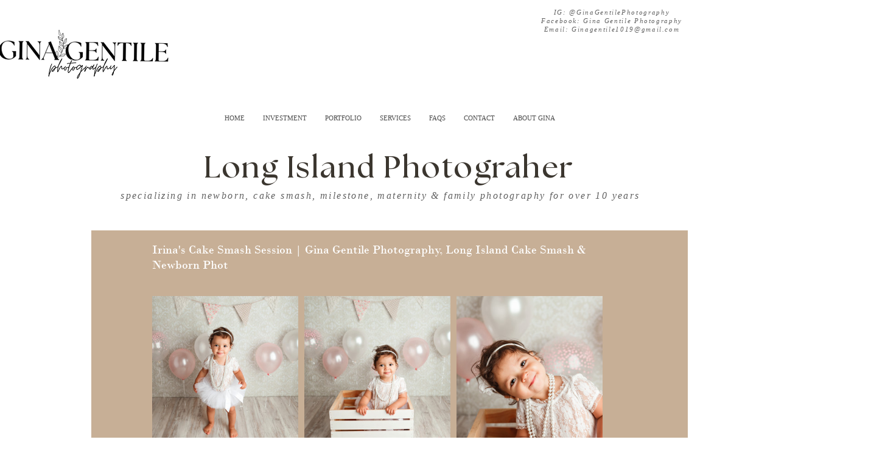

--- FILE ---
content_type: text/css; charset=utf-8
request_url: https://www.ginagentilephotography.com/_serverless/pro-gallery-css-v4-server/layoutCss?ver=2&id=0myrs-not-scoped&items=4874_3114_4246%7C4836_3076_4194%7C4775_5472_3648%7C4695_3555_4848%7C4637_4975_3648%7C4857_3469_4730%7C4774_3399_4635%7C4889_3502_4775%7C4793_3609_4921%7C4767_3337_4550%7C4897_2523_3441%7C4634_3464_4723%7C4876_3232_4407%7C4690_3571_4870%7C4799_3604_4914%7C4770_3157_4305%7C4865_3608_2646%7C4680_2555_3484&container=484_740_1970_720&options=gallerySizeType:px%7CenableInfiniteScroll:true%7CtitlePlacement:SHOW_ON_HOVER%7CgridStyle:1%7CimageMargin:10%7CgalleryLayout:2%7CisVertical:false%7CnumberOfImagesPerRow:3%7CgallerySizePx:300%7CcubeRatio:1%7CcubeType:fill%7CgalleryThumbnailsAlignment:bottom%7CthumbnailSpacings:0
body_size: -116
content:
#pro-gallery-0myrs-not-scoped [data-hook="item-container"][data-idx="0"].gallery-item-container{opacity: 1 !important;display: block !important;transition: opacity .2s ease !important;top: 0px !important;left: 0px !important;right: auto !important;height: 240px !important;width: 240px !important;} #pro-gallery-0myrs-not-scoped [data-hook="item-container"][data-idx="0"] .gallery-item-common-info-outer{height: 100% !important;} #pro-gallery-0myrs-not-scoped [data-hook="item-container"][data-idx="0"] .gallery-item-common-info{height: 100% !important;width: 100% !important;} #pro-gallery-0myrs-not-scoped [data-hook="item-container"][data-idx="0"] .gallery-item-wrapper{width: 240px !important;height: 240px !important;margin: 0 !important;} #pro-gallery-0myrs-not-scoped [data-hook="item-container"][data-idx="0"] .gallery-item-content{width: 240px !important;height: 240px !important;margin: 0px 0px !important;opacity: 1 !important;} #pro-gallery-0myrs-not-scoped [data-hook="item-container"][data-idx="0"] .gallery-item-hover{width: 240px !important;height: 240px !important;opacity: 1 !important;} #pro-gallery-0myrs-not-scoped [data-hook="item-container"][data-idx="0"] .item-hover-flex-container{width: 240px !important;height: 240px !important;margin: 0px 0px !important;opacity: 1 !important;} #pro-gallery-0myrs-not-scoped [data-hook="item-container"][data-idx="0"] .gallery-item-wrapper img{width: 100% !important;height: 100% !important;opacity: 1 !important;} #pro-gallery-0myrs-not-scoped [data-hook="item-container"][data-idx="1"].gallery-item-container{opacity: 1 !important;display: block !important;transition: opacity .2s ease !important;top: 0px !important;left: 250px !important;right: auto !important;height: 240px !important;width: 240px !important;} #pro-gallery-0myrs-not-scoped [data-hook="item-container"][data-idx="1"] .gallery-item-common-info-outer{height: 100% !important;} #pro-gallery-0myrs-not-scoped [data-hook="item-container"][data-idx="1"] .gallery-item-common-info{height: 100% !important;width: 100% !important;} #pro-gallery-0myrs-not-scoped [data-hook="item-container"][data-idx="1"] .gallery-item-wrapper{width: 240px !important;height: 240px !important;margin: 0 !important;} #pro-gallery-0myrs-not-scoped [data-hook="item-container"][data-idx="1"] .gallery-item-content{width: 240px !important;height: 240px !important;margin: 0px 0px !important;opacity: 1 !important;} #pro-gallery-0myrs-not-scoped [data-hook="item-container"][data-idx="1"] .gallery-item-hover{width: 240px !important;height: 240px !important;opacity: 1 !important;} #pro-gallery-0myrs-not-scoped [data-hook="item-container"][data-idx="1"] .item-hover-flex-container{width: 240px !important;height: 240px !important;margin: 0px 0px !important;opacity: 1 !important;} #pro-gallery-0myrs-not-scoped [data-hook="item-container"][data-idx="1"] .gallery-item-wrapper img{width: 100% !important;height: 100% !important;opacity: 1 !important;} #pro-gallery-0myrs-not-scoped [data-hook="item-container"][data-idx="2"].gallery-item-container{opacity: 1 !important;display: block !important;transition: opacity .2s ease !important;top: 0px !important;left: 500px !important;right: auto !important;height: 240px !important;width: 240px !important;} #pro-gallery-0myrs-not-scoped [data-hook="item-container"][data-idx="2"] .gallery-item-common-info-outer{height: 100% !important;} #pro-gallery-0myrs-not-scoped [data-hook="item-container"][data-idx="2"] .gallery-item-common-info{height: 100% !important;width: 100% !important;} #pro-gallery-0myrs-not-scoped [data-hook="item-container"][data-idx="2"] .gallery-item-wrapper{width: 240px !important;height: 240px !important;margin: 0 !important;} #pro-gallery-0myrs-not-scoped [data-hook="item-container"][data-idx="2"] .gallery-item-content{width: 240px !important;height: 240px !important;margin: 0px 0px !important;opacity: 1 !important;} #pro-gallery-0myrs-not-scoped [data-hook="item-container"][data-idx="2"] .gallery-item-hover{width: 240px !important;height: 240px !important;opacity: 1 !important;} #pro-gallery-0myrs-not-scoped [data-hook="item-container"][data-idx="2"] .item-hover-flex-container{width: 240px !important;height: 240px !important;margin: 0px 0px !important;opacity: 1 !important;} #pro-gallery-0myrs-not-scoped [data-hook="item-container"][data-idx="2"] .gallery-item-wrapper img{width: 100% !important;height: 100% !important;opacity: 1 !important;} #pro-gallery-0myrs-not-scoped [data-hook="item-container"][data-idx="3"].gallery-item-container{opacity: 1 !important;display: block !important;transition: opacity .2s ease !important;top: 250px !important;left: 0px !important;right: auto !important;height: 240px !important;width: 240px !important;} #pro-gallery-0myrs-not-scoped [data-hook="item-container"][data-idx="3"] .gallery-item-common-info-outer{height: 100% !important;} #pro-gallery-0myrs-not-scoped [data-hook="item-container"][data-idx="3"] .gallery-item-common-info{height: 100% !important;width: 100% !important;} #pro-gallery-0myrs-not-scoped [data-hook="item-container"][data-idx="3"] .gallery-item-wrapper{width: 240px !important;height: 240px !important;margin: 0 !important;} #pro-gallery-0myrs-not-scoped [data-hook="item-container"][data-idx="3"] .gallery-item-content{width: 240px !important;height: 240px !important;margin: 0px 0px !important;opacity: 1 !important;} #pro-gallery-0myrs-not-scoped [data-hook="item-container"][data-idx="3"] .gallery-item-hover{width: 240px !important;height: 240px !important;opacity: 1 !important;} #pro-gallery-0myrs-not-scoped [data-hook="item-container"][data-idx="3"] .item-hover-flex-container{width: 240px !important;height: 240px !important;margin: 0px 0px !important;opacity: 1 !important;} #pro-gallery-0myrs-not-scoped [data-hook="item-container"][data-idx="3"] .gallery-item-wrapper img{width: 100% !important;height: 100% !important;opacity: 1 !important;} #pro-gallery-0myrs-not-scoped [data-hook="item-container"][data-idx="4"]{display: none !important;} #pro-gallery-0myrs-not-scoped [data-hook="item-container"][data-idx="5"]{display: none !important;} #pro-gallery-0myrs-not-scoped [data-hook="item-container"][data-idx="6"]{display: none !important;} #pro-gallery-0myrs-not-scoped [data-hook="item-container"][data-idx="7"]{display: none !important;} #pro-gallery-0myrs-not-scoped [data-hook="item-container"][data-idx="8"]{display: none !important;} #pro-gallery-0myrs-not-scoped [data-hook="item-container"][data-idx="9"]{display: none !important;} #pro-gallery-0myrs-not-scoped [data-hook="item-container"][data-idx="10"]{display: none !important;} #pro-gallery-0myrs-not-scoped [data-hook="item-container"][data-idx="11"]{display: none !important;} #pro-gallery-0myrs-not-scoped [data-hook="item-container"][data-idx="12"]{display: none !important;} #pro-gallery-0myrs-not-scoped [data-hook="item-container"][data-idx="13"]{display: none !important;} #pro-gallery-0myrs-not-scoped [data-hook="item-container"][data-idx="14"]{display: none !important;} #pro-gallery-0myrs-not-scoped [data-hook="item-container"][data-idx="15"]{display: none !important;} #pro-gallery-0myrs-not-scoped [data-hook="item-container"][data-idx="16"]{display: none !important;} #pro-gallery-0myrs-not-scoped [data-hook="item-container"][data-idx="17"]{display: none !important;} #pro-gallery-0myrs-not-scoped .pro-gallery-prerender{height:1490px !important;}#pro-gallery-0myrs-not-scoped {height:1490px !important; width:740px !important;}#pro-gallery-0myrs-not-scoped .pro-gallery-margin-container {height:1490px !important;}#pro-gallery-0myrs-not-scoped .pro-gallery {height:1490px !important; width:740px !important;}#pro-gallery-0myrs-not-scoped .pro-gallery-parent-container {height:1490px !important; width:750px !important;}